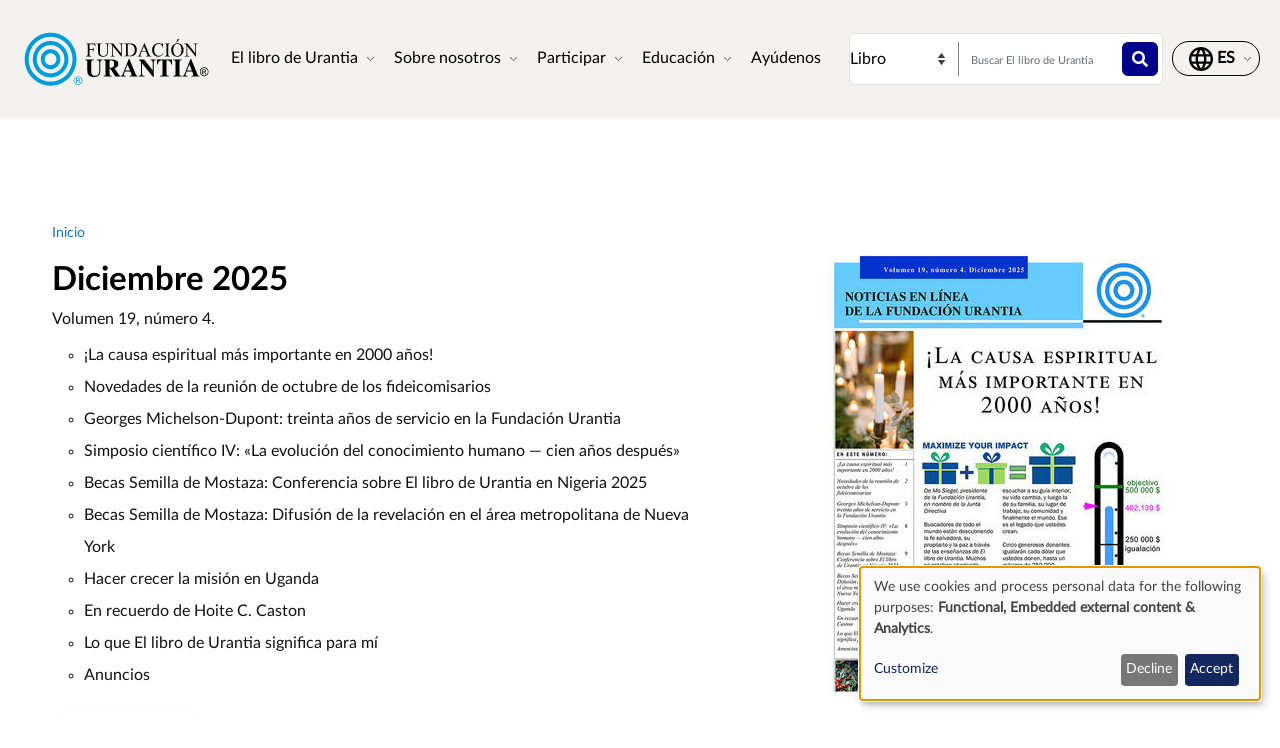

--- FILE ---
content_type: text/html; charset=UTF-8
request_url: https://www.urantia.org/es/news?page=2
body_size: 12191
content:
<!DOCTYPE html>
<html lang="es" dir="ltr" prefix="og: https://ogp.me/ns#">
  <head>
    <meta charset="utf-8" />
<link rel="canonical" href="https://www.urantia.org/es/news" />
<link rel="icon" href="/sites/default/files/site-logos/favicon/favicon.ico" />
<link rel="mask-icon" href="/sites/default/files/site-logos/favicon/safari-pinned-tab.svg" color="#5bbad5" />
<link rel="icon" sizes="16x16" href="/sites/default/files/site-logos/favicon/favicon-16x16.png" />
<link rel="icon" sizes="32x32" href="/sites/default/files/site-logos/favicon/favicon-32x32.png" />
<link rel="icon" sizes="192x192" href="/sites/default/files/site-logos/favicon/android-chrome-192x192.png" />
<link rel="apple-touch-icon" sizes="180x180" href="/sites/default/files/site-logos/favicon/apple-touch-icon.png" />
<link rel="apple-touch-icon-precomposed" sizes="180x180" href="/sites/default/files/site-logos/favicon/apple-touch-icon.png" />
<link rel="manifest" href="/sites/default/files/site-logos/favicon/site.webmanifest" crossorigin="use-credentials" />
<meta name="Generator" content="Drupal 10 (https://www.drupal.org)" />
<meta name="MobileOptimized" content="width" />
<meta name="HandheldFriendly" content="true" />
<meta name="viewport" content="width=device-width, initial-scale=1, shrink-to-fit=no" />
<meta http-equiv="x-ua-compatible" content="ie=edge" />
<link rel="alternate" hreflang="en" href="https://www.urantia.org/news" />
<link rel="alternate" hreflang="bg" href="https://www.urantia.org/bg/news" />
<link rel="alternate" hreflang="da" href="https://www.urantia.org/da/news" />
<link rel="alternate" hreflang="nl" href="https://www.urantia.org/nl/news" />
<link rel="alternate" hreflang="et" href="https://www.urantia.org/et/news" />
<link rel="alternate" hreflang="fi" href="https://www.urantia.org/fi/news" />
<link rel="alternate" hreflang="fr" href="https://www.urantia.org/fr/news" />
<link rel="alternate" hreflang="de" href="https://www.urantia.org/de/news" />
<link rel="alternate" hreflang="hu" href="https://www.urantia.org/hu/news" />
<link rel="alternate" hreflang="id" href="https://www.urantia.org/id/news" />
<link rel="alternate" hreflang="it" href="https://www.urantia.org/it/news" />
<link rel="alternate" hreflang="pl" href="https://www.urantia.org/pl/news" />
<link rel="alternate" hreflang="pt" href="https://www.urantia.org/pt/news" />
<link rel="alternate" hreflang="ro" href="https://www.urantia.org/ro/news" />
<link rel="alternate" hreflang="ru" href="https://www.urantia.org/ru/news" />
<link rel="alternate" hreflang="es" href="https://www.urantia.org/es/news" />

    <title>Noticias | El libro de Urantia | Fundación Urantia</title>
    <link rel="stylesheet" media="all" href="/sites/default/files/css/css_W5mthzfD9CrFxPbVarVuH9wMgJVlCRz8FTz1z2KWyUQ.css?delta=0&amp;language=es&amp;theme=urantia&amp;include=[base64]" />
<link rel="stylesheet" media="all" href="/sites/default/files/css/css_aA659JkKagufKQajnrHNDbO-2iCKSv-RzwtGyxPa7BI.css?delta=1&amp;language=es&amp;theme=urantia&amp;include=[base64]" />
<link rel="stylesheet" media="all" href="//use.fontawesome.com/releases/v5.13.0/css/all.css" />
<link rel="stylesheet" media="all" href="/sites/default/files/css/css_9WsmeEnP-Prl5AMeii3YsiuNJbHcRufF_nfQgLKd-jk.css?delta=3&amp;language=es&amp;theme=urantia&amp;include=[base64]" />

    <script type="application/json" data-drupal-selector="drupal-settings-json">{"path":{"baseUrl":"\/","pathPrefix":"es\/","currentPath":"node\/298","currentPathIsAdmin":false,"isFront":false,"currentLanguage":"es","currentQuery":{"page":"2"}},"pluralDelimiter":"\u0003","suppressDeprecationErrors":true,"gtag":{"tagId":"","consentMode":true,"otherIds":[],"events":[],"additionalConfigInfo":[]},"ajaxPageState":{"libraries":"[base64]","theme":"urantia","theme_token":null},"ajaxTrustedUrl":{"\/es\/search\/node":true,"\/es\/document-view":true},"gtm":{"tagId":null,"settings":{"data_layer":"dataLayer","include_classes":false,"allowlist_classes":"","blocklist_classes":"","include_environment":false,"environment_id":"","environment_token":""},"tagIds":["GTM-WXKH457"]},"responsive_menu":{"position":"right","theme":"theme-light","pagedim":"pagedim","modifyViewport":true,"use_bootstrap":true,"breakpoint":"all and (min-width: 768px)","drag":false,"superfish":{"active":true,"delay":300,"speed":100,"speedOut":100},"mediaQuery":"all and (min-width: 768px)","custom":{"options":{"navbar":{"add":true,"title":"Men\u00fa"}},"config":{"classNames":{"selected":"my-custom-menu--active-trail"}}}},"klaro":{"config":{"elementId":"klaro","storageMethod":"cookie","cookieName":"klaro","cookieExpiresAfterDays":180,"cookieDomain":"","groupByPurpose":false,"acceptAll":false,"hideDeclineAll":false,"hideLearnMore":false,"learnMoreAsButton":false,"additionalClass":" hide-consent-dialog-title klaro-theme-urantia","htmlTexts":false,"autoFocus":true,"privacyPolicy":"\/privacy-policy","lang":"es","services":[{"name":"cms","default":true,"title":"Functional","description":"Store data (e.g. cookie for user session) in your browser (required to use this website).","purposes":["cms"],"callbackCode":"","cookies":[["^[SESS|SSESS]","",""]],"required":true,"optOut":false,"onlyOnce":false,"contextualConsentOnly":false,"contextualConsentText":"","wrapperIdentifier":[],"translations":{"es":{"title":"Functional"}}},{"name":"klaro","default":true,"title":"Consent manager","description":"Klaro! Cookie \u0026 Consent manager saves your consent status in the browser.","purposes":["cms"],"callbackCode":"","cookies":[["klaro","",""]],"required":true,"optOut":false,"onlyOnce":false,"contextualConsentOnly":false,"contextualConsentText":"","wrapperIdentifier":[],"translations":{"es":{"title":"Consent manager"}}},{"name":"youtube","default":true,"title":"YouTube","description":"YouTube is an online video sharing platform owned by Google.","purposes":["external_content"],"callbackCode":"","cookies":[],"required":false,"optOut":false,"onlyOnce":false,"contextualConsentOnly":false,"contextualConsentText":"","wrapperIdentifier":[],"translations":{"es":{"title":"YouTube"}}},{"name":"ga","default":true,"title":"Google Analytics","description":"Tracks online visits of the website as a service.","purposes":["analytics"],"callbackCode":"if (typeof gtag === \u0027function\u0027) {\r\n   gtag(\u0027consent\u0027, \u0027update\u0027, {\r\n      \u0027analytics_storage\u0027: consent ? \u0027granted\u0027 : \u0027denied\u0027,\r\n      \u0027ad_storage\u0027: consent ? \u0027granted\u0027 : \u0027denied\u0027,\r\n      \u0027ad_personalization\u0027: consent ? \u0027granted\u0027 : \u0027denied\u0027,\r\n      \u0027ad_user_data\u0027: consent ? \u0027granted\u0027 : \u0027denied\u0027,\r\n   });\r\n}","cookies":[["^_ga(_.*)?","",""],["^_gid","",""],["^IDE","",""]],"required":false,"optOut":false,"onlyOnce":false,"contextualConsentOnly":false,"contextualConsentText":"","wrapperIdentifier":[],"translations":{"es":{"title":"Google Analytics"}}}],"translations":{"es":{"consentModal":{"title":"Use of personal data and cookies","description":"Please choose the services and 3rd party applications we would like to use.\r\n","privacyPolicy":{"name":"privacy policy","text":"To learn more, please read our {privacyPolicy}.\r\n"}},"consentNotice":{"title":"Use of personal data and cookies","changeDescription":"There were changes since your last visit, please update your consent.","description":"We use cookies and process personal data for the following purposes: {purposes}.\r\n","learnMore":"Customize","privacyPolicy":{"name":"privacy policy"}},"ok":"Accept","save":"Save","decline":"Decline","close":"Close","acceptAll":"Accept all","acceptSelected":"Accept selected","service":{"disableAll":{"title":"Toggle all services","description":"Use this switch to enable\/disable all services."},"optOut":{"title":"(opt-out)","description":"This service is loaded by default (opt-out possible)."},"required":{"title":"(always required)","description":"This service is always required."},"purposes":"Purposes","purpose":"Purpose"},"contextualConsent":{"acceptAlways":"Always","acceptOnce":"Yes (this time)","description":"Load external content supplied by {title}?"},"poweredBy":"Powered by Klaro!","purposeItem":{"service":"Service","services":"Services"},"privacyPolicy":{"name":"privacy policy","text":"To learn more, please read our {privacyPolicy}.\r\n"},"purposes":{"cms":{"title":"Functional","description":""},"advertising":{"title":"Advertising and Marketing","description":""},"analytics":{"title":"Analytics","description":""},"livechat":{"title":"Live chat","description":""},"security":{"title":"Seguridad","description":""},"styling":{"title":"Aplicando estilo","description":""},"external_content":{"title":"Embedded external content","description":""}}}},"showNoticeTitle":true,"styling":{"theme":["light"]}},"dialog_mode":"notice","show_toggle_button":false,"toggle_button_icon":null,"show_close_button":false,"exclude_urls":[],"disable_urls":[]},"field_group":{"html_element":{"mode":"default","context":"view","settings":{"classes":"paragraph-flex-head my-4 align-items-center","show_empty_fields":false,"id":"","element":"div","show_label":false,"label_element":"h3","label_element_classes":"","attributes":"","effect":"none","speed":"fast"}}},"paragraph_field_value_js":{"sliderSettings":[]},"views":{"ajax_path":"\/es\/views\/ajax","ajaxViews":{"views_dom_id:2deb531cd5cd8e4a9aa8aabf6bde810b40791d29c9a3de61736e8b8eb20eff7e":{"view_name":"document_view","view_display_id":"newsletter","view_args":"","view_path":"\/node\/298","view_base_path":"document-view","view_dom_id":"2deb531cd5cd8e4a9aa8aabf6bde810b40791d29c9a3de61736e8b8eb20eff7e","pager_element":0,"viewsreference":{"compressed":"[base64]"}}}},"chosen":{"selector":"select:visible","minimum_single":20,"minimum_multiple":20,"minimum_width":0,"use_relative_width":false,"options":{"disable_search":false,"disable_search_threshold":0,"allow_single_deselect":false,"add_helper_buttons":false,"search_contains":false,"placeholder_text_multiple":"Choose some options","placeholder_text_single":"Choose an option","no_results_text":"No results match","max_shown_results":null,"inherit_select_classes":true}},"user":{"uid":0,"permissionsHash":"b89483aea1183f28c3d8feeab677d81a2f16338de296cf839b7407647ddac358"}}</script>
<script src="/sites/default/files/js/js_cAHE9zqdX8aC7hjY7ChV1jp7cAKBubeqRwW4iaLOp8w.js?scope=header&amp;delta=0&amp;language=es&amp;theme=urantia&amp;include=[base64]"></script>
<script src="/modules/contrib/google_tag/js/gtag.js?t9nhtr"></script>
<script src="/modules/contrib/google_tag/js/gtm.js?t9nhtr"></script>
<script src="/libraries/klaro/dist/klaro-no-translations-no-css.js?t9nhtr" defer id="klaro-js"></script>

  </head>
  <body id="bootstrap-overrides"  class="layout-no-sidebars page-node-298 path-node node--type-system-page">
    <a href="#main-content" class="visually-hidden-focusable">
      Pasar al contenido principal
    </a>
    <noscript><iframe src="https://www.googletagmanager.com/ns.html?id=GTM-WXKH457"
                  height="0" width="0" style="display:none;visibility:hidden"></iframe></noscript>

      <div class="dialog-off-canvas-main-canvas" data-off-canvas-main-canvas>
    
<div id="page-wrapper">
  <div id="page">
    <header id="header" class="header" role="banner" aria-label="Site header">
      
        
  <div class="container-fluid p-3 px-4">
    <div class="row align-items-center">
      <div class="col-8 col-sm-9 col-md-3 col-lg-2 col-xl-2 order-1 order-sm-1 order-md-1 order-lg-1 order-xl-1 my-3">
            <a href="/es" title="Inicio" rel="home" class="navbar-brand">
          <img src="/sites/default/files/site-logos/spanish-logo.svg" alt="Inicio" class="img-fluid d-inline-block align-top site-logo-img" />
        <span class="ml-2 d-none d-md-inline"></span>
  </a>


      </div>
      <div class="col-2 col-sm-1 col-md-1 col-lg-6 col-xl-6 order-3 order-sm-3 order-md-4 order-lg-2 order-xl-2 d-flex justify-content-end text-nowrap d-print-none">
        <nav  class="navbar navbar-dark bg-primary navbar-expand-lg" id="navbar-main">
                                <button class="navbar-toggler navbar-toggler-right" type="button" data-toggle="collapse" data-target="#CollapsingNavbar" aria-controls="CollapsingNavbar" aria-expanded="false" aria-label="Toggle navigation">
              <span class="navbar-toggler-icon"></span>
            </button>
            <div class="collapse navbar-collapse" id="CollapsingNavbar">
                <div id="block-urantia-horizontalmenu" class="block block-responsive-menu block-responsive-menu-horizontal-menu">
  
    
      <div class="content">
      <nav class="responsive-menu-block-wrapper">
  
              <ul id="horizontal-menu" class="horizontal-menu">
                    <li class="menu-item menu-item--expanded">
        <span data-icon-position="before">El libro de Urantia</span>
                                <ul class="menu sub-nav">
                    <li class="menu-item">
        <a href="/es/el-libro-de-urantia/leer" data-drupal-link-system-path="node/255">Leer</a>
              </li>
                <li class="menu-item">
        <a href="/es/el-libro-de-urantia/bajar-el-texto-de-el-libro-de-urantia" data-drupal-link-system-path="node/304">Descargar</a>
              </li>
                <li class="menu-item">
        <a href="/es/el-libro-de-urantia/escuchar" data-drupal-link-system-path="node/301">Escuchar</a>
              </li>
                <li class="menu-item">
        <a href="/es/aprenda-sobre-el-libro-de-urantia" data-drupal-link-system-path="node/307">Introducción</a>
              </li>
                <li class="menu-item">
        <a href="/es/MultiLanguageBook" data-drupal-link-system-path="node/259">Libro multiidioma</a>
              </li>
                <li class="menu-item">
        <a href="/es/el-libro-de-urantia/comprar" data-drupal-link-system-path="node/305">Comprar</a>
              </li>
        </ul>
  
              </li>
                <li class="menu-item menu-item--expanded menu-item--active-trail">
        <span data-icon-position="before">Sobre nosotros</span>
                                <ul class="menu sub-nav">
                    <li class="menu-item">
        <a href="/es/sobre-nosotros/quienes-somos" data-drupal-link-system-path="node/261">Quiénes somos</a>
              </li>
                <li class="menu-item">
        <a href="/es/sobre-nosotros/que-hacemos" data-drupal-link-system-path="node/262">Qué hacemos</a>
              </li>
                <li class="menu-item menu-item--active-trail">
        <a href="/es/news" data-drupal-link-system-path="node/298">Noticias</a>
              </li>
                <li class="menu-item">
        <a href="/es/annual-report" data-drupal-link-system-path="node/2058">Informes anuales</a>
              </li>
        </ul>
  
              </li>
                <li class="menu-item menu-item--expanded">
        <span data-icon-position="before">Participar</span>
                                <ul class="menu sub-nav">
                    <li class="menu-item">
        <a href="/es/participar/contactar-con-lectores" data-drupal-link-system-path="node/264">Contactar con lectores</a>
              </li>
                <li class="menu-item">
        <a href="/es/eventos" data-drupal-link-system-path="node/265">Eventos</a>
              </li>
                <li class="menu-item">
        <a href="/es/contacto" data-drupal-link-system-path="node/245">Contacto</a>
              </li>
        </ul>
  
              </li>
                <li class="menu-item menu-item--expanded">
        <span data-icon-position="before">Educación</span>
                                <ul class="menu sub-nav">
                    <li class="menu-item">
        <a href="/es/educacion/escuela-virtual" data-drupal-link-system-path="node/267">Escuela virtual</a>
              </li>
                <li class="menu-item">
        <a href="/es/educacion/materiales-de-estudio" data-drupal-link-system-path="node/268">Materiales de estudio</a>
              </li>
                <li class="menu-item">
        <a href="/es/educacion/seminarios-y-presentaciones" data-drupal-link-system-path="node/269">Seminarios y presentaciones</a>
              </li>
                <li class="menu-item">
        <a href="https://library.urantia.org/" data-icon-position="before">Biblioteca de Traducciones</a>
              </li>
        </ul>
  
              </li>
                <li class="menu-item">
        <a href="/es/donaciones/urantia-foundation" data-drupal-link-system-path="node/300">Ayúdenos</a>
              </li>
        </ul>
  


</nav>



    </div>
  </div>


            </div>
                                      </nav>
      </div>
      <div class="col-12 col-sm-12 col-md-6 col-lg-3 col-xl-3 order-3 order-sm-3 order-md-2 order-lg-3 order-xl-3 px-0 d-print-none">
        <div class="row search-row py-2 flex-nowrap col-12 m-0">
          <select id="searchType" class="col-4 px-0 invisible">
            <option value="book">Libro</option>
            <option value="website">Sitio web</option>
          </select>
          <div class="website-search-form hidden col-8">
              <section class="row region region-header-form">
    <div class="search-block-form block block-search block-search-form-block" data-drupal-selector="search-block-form" id="block-urantia-search-form-wide" role="search">
  
    
    <div class="content container-inline">
        <div class="content container-inline">
      <form action="/es/search/node" method="get" id="search-block-form" accept-charset="UTF-8" class="search-form search-block-form form-row">
  




        
  <div class="js-form-item js-form-type-search form-type-search js-form-item-keys form-item-keys form-no-label mb-3">
          <label for="edit-keys" class="visually-hidden">Buscar</label>
                    <input title="Enter the terms you wish to search for." placeholder="Buscar en el sitio web" data-drupal-selector="edit-keys" type="search" id="edit-keys" name="keys" value="" size="15" maxlength="128" class="form-search form-control" />

                      </div>
<div data-drupal-selector="edit-actions" class="form-actions js-form-wrapper form-wrapper mb-3" id="edit-actions"><button data-drupal-selector="edit-submit" type="submit" id="edit-submit" value="" class="button js-form-submit form-submit btn btn-primary"></button>
</div>

</form>

    </div>
  
  </div>
</div>

  </section>

          </div>
          <div class="uranita-external hidden col-8 px-1">
            <form action="/es/el-libro-de-urantia/buscar" method="GET" id="book-search-form" class="search-form uranita-external">
              <div class="form-item">
                <input type="text" class="input-text empty form-search form-control" value="" size="15" name="keys" id="hdr-book" placeholder="Buscar El libro de Urantia">
                <button data-drupal-selector="book-submit" type="submit" id="book-submit" value="" class="button js-form-submit form-submit btn btn-primary"></button>
              </div>
            </form>
          </div>
        </div>
      </div>
      <div class="col-2 col-sm-2 col-md-2 col-lg-1 col-xl-1 order-2 order-sm-2 order-md-3 order-lg-4 order-xl-4 text-nowrap d-print-none">
          <section class="row region region-secondary-menu">
    <nav role="navigation" aria-labelledby="block-urantia-actionmenu-menu" id="block-urantia-actionmenu" class="block block-menu navigation menu--action-menu">
            
  <h2 class="visually-hidden" id="block-urantia-actionmenu-menu">Action Menu</h2>
  

        
              <ul class="clearfix nav justify-content-center">
                    <li class="nav-item p-0 d-flex align-items-center">
                <span data-icon-position="before" class="nav-link">  <svg class="micon uranita-icon-set-Language" aria-hidden="true"><use xlink:href="https://www.urantia.org/sites/default/files/micon/uranita-icon-set/symbol-defs.svg#uranita-icon-set-Language"></use></svg>

  <span  class="icon-label">
    &nbsp;
  </span>
</span>
              </li>
        </ul>
  


  </nav>

  </section>

      </div>
    </div>
  </div>

  <div class="header-book d-print-none">
    <div class="container">
      <div class="row">
        <div class="col-md-12">
          
        </div>
      </div>
    </div>
  </div>

  <div class="header-audiobook d-print-none">
    <div class="container-fluid bg-dark text-white">
      
    </div>
  </div>

    </header>
          <div class="highlighted">
        <aside class="container-fluid section clearfix" role="complementary">
            <div data-drupal-messages-fallback class="hidden"></div>


        </aside>
      </div>
            <div id="main-wrapper" class="layout-main-wrapper clearfix">
              <div id="main" class="p-0 container-fluid">
          
          <div class="row mx-0 row-offcanvas row-offcanvas-left clearfix">
              <main class="main-content col" id="content" role="main">
                <section class="section">
                  <a href="#main-content" id="main-content" tabindex="-1"></a>
                    
<section  class="region-wrapper-content full-width" style="">
			                <div id="block-urantia-page-title" class="block block-core block-page-title-block">
  
    
      <div class="content">
      
  <h1 class="title"><span class="field field--name-title field--type-string field--label-hidden">Noticias</span>
</h1>


    </div>
  </div>
<div id="block-urantia-content" class="block block-system block-system-main-block">
  
    
      <div class="content">
      

<article data-history-node-id="298" class="node node--type-system-page node--view-mode-full clearfix">
  <header>
    
        
      </header>
  <div class="node__content clearfix">
    
      <div class="field field--name-field-paragraph-components field--type-entity-reference-revisions field--label-hidden field__items">
              <div class="field__item">  <div class="paragraph paragraph--type--featured-newsletter-hero paragraph--view-mode--default">
          
            <div class="field field--name-field-featured-newsletter field--type-entity-reference field--label-hidden field__item"><div data-history-node-id="2100" class="node node--type-newsletter node--view-mode-default ds-1col clearfix">

  

  <div>
    
            <div class="field field--name-node-title field--type-ds field--label-hidden field__item"><h5>
  NOTICIAS EN LÍNEA Volumen 19, número 4. Diciembre 2025
</h5>
</div>
      
      <div class="field field--name-field-paragraph-components field--type-entity-reference-revisions field--label-hidden field__items">
              <div class="field__item">

<div  class="paragraph paragraph--type-newsletter-hero paragraph--view-mode-default ds-2col-fluid clearfix"">
  <div class="inner group container-fluid clearfix">
    <div class="row     foreground group">
      <div class="left-background" style="background-color: ;"></div>
      <div class="right-background" style="background-color: ;"></div>
      <div class="first group">

            



  <nav role="navigation" aria-label="breadcrumb" style="color: white !important;">
    <ol class="breadcrumb">
              <li class="breadcrumb-item">
                      <a style="color: " href="/es">Inicio</a>
                  </li>
                  <div style="color: " class="separator mx-1"> / </div>
                      <li class="breadcrumb-item">
                      <span style="color: ">Sobre nosotros</span>
                  </li>
                  <div style="color: " class="separator mx-1"> / </div>
                      <li class="breadcrumb-item">
                      <span style="color: ">Noticias</span>
                  </li>
                  </ol>
  </nav>

                
      <h2>Diciembre 2025</h2>
      
  


            <div class="mb-2">
            <div class="field field--name-field-subtitle field--type-string field--label-hidden field__item">Volumen 19, número 4. </div>
      </div>
            
            <div class="clearfix text-formatted field field--name-field-content field--type-text-long field--label-hidden field__item"><ul>
<li>¡La causa espiritual más importante en 2000 años!</li>
<li>Novedades de la reunión de octubre de los fideicomisarios</li>
<li>Georges Michelson-Dupont: treinta años de servicio en la Fundación Urantia</li>
<li>Simposio científico IV: «La evolución del conocimiento humano — cien años después»</li>
<li>Becas Semilla de Mostaza: Conferencia sobre El libro de Urantia en Nigeria 2025</li>
<li>Becas Semilla de Mostaza: Difusión de la revelación en el área metropolitana de Nueva York</li>
<li>Hacer crecer la misión en Uganda</li>
<li>En recuerdo de Hoite C. Caston</li>
<li>Lo que El libro de Urantia significa para mí</li>
<li>Anuncios</li>
</ul>
</div>
      

                          <a href="/sites/default/files/2025-12/foundation_2025_december_newsletter_spanish.pdf" class="btn btn-link btn-link-pdf p-0" target="_blank">
                <span class="arrow-circle">
                    <span class="me-2">Ver PDF</span>
                  <svg xmlns="http://www.w3.org/2000/svg" width="16" height="16" fill="currentColor" class="bi bi-arrow-right" viewBox="0 0 16 16">
                    <path fill-rule="evenodd" d="M1 8a.5.5 0 0 1 .5-.5h11.793l-3.147-3.146a.5.5 0 0 1 .708-.708l4 4a.5.5 0 0 1 0 .708l-4 4a.5.5 0 0 1-.708-.708L13.293 8.5H1.5A.5.5 0 0 1 1 8z"/>
                  </svg>
                </span>
              </a>
                  </div>
      <div class="second group d-flex align-items-center">
        <img src="/sites/default/files/styles/width_376_height_485/public/2025-12/foundation_2025_december_newsletter_spanish.jpg?h=1e082113&amp;itok=iS07It85" alt="" class="" />
      </div>
    </div>
  </div>
</div>


</div>
              <div class="field__item">  <div class="paragraph paragraph--type--article-view paragraph--view-mode--default">
          
            <div class="field field--name-field-newsletter-article-view field--type-viewsreference field--label-hidden field__item"></div>
      
      </div>
</div>
          </div>
  
  </div>

</div>

</div>
      
      </div>
</div>
              <div class="field__item"><div class="paragraph paragraph--type-view-component paragraph--view-mode-default ds-1col clearfix p-4 py-lg-4">

  
  <div class="full-width-card m-sm-0 m-md-5 m-lg-5">
    <div class="container">
      <div class="row">
        <div class="col-md-12">
          
<div  class="paragraph-flex-head my-4 align-items-center">
        
      <h4>Our News</h4>
      
  


  </div>
          
            <div class="field field--name-field-featured-view field--type-viewsreference field--label-hidden field__item"><div class="views-element-container"><div class="container view view-document-view view-id-document_view view-display-id-newsletter js-view-dom-id-2deb531cd5cd8e4a9aa8aabf6bde810b40791d29c9a3de61736e8b8eb20eff7e">
  
    
        <div class="view-filters">
      
<form class="views-exposed-form bef-exposed-form" data-bef-auto-submit-full-form="" data-bef-auto-submit="" data-bef-auto-submit-delay="500" data-drupal-selector="views-exposed-form-document-view-newsletter" action="/es/document-view" method="get" id="views-exposed-form-document-view-newsletter" accept-charset="UTF-8">
    <div class="d-flex align-items-center flex-wrap mt-4">
    





  <div class="js-form-item js-form-type-select form-type-select js-form-item-type form-item-type mb-3">
          
                    <input type="hidden" name="type" value="1" />
<div class="bef-links-use-ajax bef-links" data-drupal-selector="edit-type" id="edit-type" name="type">
                              <ul><li><a href="https://www.urantia.org/es/news" id="edit-type-1" name="type[1]" class="bef-link bef-link--selected">Boletines</a>                      <li><a href="https://www.urantia.org/es/news?type=2" id="edit-type-2" name="type[2]" class="bef-link"> Artículos</a></li></ul>      </div>

                      </div>
<div data-drupal-selector="edit-actions" class="form-actions js-form-wrapper form-wrapper mb-3" id="edit-actions"><button data-bef-auto-submit-click="" class="js-hide button js-form-submit form-submit btn btn-primary" data-drupal-selector="edit-submit-document-view" type="submit" id="edit-submit-document-view" value="Apply">Apply</button>
</div>

  </div>

</form>

    </div>
    
      <div class="view-content row">
      <div class="my-4 row d-flex p-0">
  
  
  

  
  
  

  

<div data-history-node-id="389" class="node node--type-newsletter node--view-mode-teaser ds-1col col-12 col-md-4 col-lg-4 clearfix">
  <div class="card ">
    <div class="image-container px-5 pt-4">
      <img src="/sites/default/files/styles/width_274_height_355/public/2024-05/foundation_2020_october_newsletter_spanish.jpg?h=50887407&amp;itok=LoE0eYrR" alt="" class="card-img-top" />
    </div>
    <div class="card-body px-4 pb-0 pt-4">
      <h5 class="card-title">    
      <h6>  NOTICIAS EN LÍNEA Volumen 14, número 3. Octubre 2020
</h6>
      
  

</h5>
      <p class="card-text"></p>
    </div>
    <div class="card-footer align-items-center text-uppercase px-4 pb-4">
      <div class="teaser-ct-type-name text-muted">Boletín</div>
      <a href="/es/news/2020-10" class="btn btn-link p-0 stretched-link">
        <span class="arrow-circle">
          <svg xmlns="http://www.w3.org/2000/svg" width="16" height="16" fill="currentColor" class="bi bi-arrow-right" viewBox="0 0 16 16">
            <path fill-rule="evenodd" d="M1 8a.5.5 0 0 1 .5-.5h11.793l-3.147-3.146a.5.5 0 0 1 .708-.708l4 4a.5.5 0 0 1 0 .708l-4 4a.5.5 0 0 1-.708-.708L13.293 8.5H1.5A.5.5 0 0 1 1 8z"/>
          </svg>
        </span>
      </a>
    </div>
  </div>
</div>


    

<div data-history-node-id="393" class="node node--type-newsletter node--view-mode-teaser ds-1col col-12 col-md-4 col-lg-4 clearfix">
  <div class="card ">
    <div class="image-container px-5 pt-4">
      <img src="/sites/default/files/styles/width_274_height_355/public/2024-05/foundation_2020_june_newsletter_spanish.jpg?h=50887407&amp;itok=ZRAitnlG" alt="" class="card-img-top" />
    </div>
    <div class="card-body px-4 pb-0 pt-4">
      <h5 class="card-title">    
      <h6>  NOTICIAS EN LÍNEA Volumen 14, número 2. Junio 2020
</h6>
      
  

</h5>
      <p class="card-text"></p>
    </div>
    <div class="card-footer align-items-center text-uppercase px-4 pb-4">
      <div class="teaser-ct-type-name text-muted">Boletín</div>
      <a href="/es/news/2020-06" class="btn btn-link p-0 stretched-link">
        <span class="arrow-circle">
          <svg xmlns="http://www.w3.org/2000/svg" width="16" height="16" fill="currentColor" class="bi bi-arrow-right" viewBox="0 0 16 16">
            <path fill-rule="evenodd" d="M1 8a.5.5 0 0 1 .5-.5h11.793l-3.147-3.146a.5.5 0 0 1 .708-.708l4 4a.5.5 0 0 1 0 .708l-4 4a.5.5 0 0 1-.708-.708L13.293 8.5H1.5A.5.5 0 0 1 1 8z"/>
          </svg>
        </span>
      </a>
    </div>
  </div>
</div>


    

<div data-history-node-id="397" class="node node--type-newsletter node--view-mode-teaser ds-1col col-12 col-md-4 col-lg-4 clearfix">
  <div class="card ">
    <div class="image-container px-5 pt-4">
      <img src="/sites/default/files/styles/width_274_height_355/public/2024-05/foundation_2020_april_newsletter_spanish.jpg?h=50887407&amp;itok=AGUirgv7" alt="" class="card-img-top" />
    </div>
    <div class="card-body px-4 pb-0 pt-4">
      <h5 class="card-title">    
      <h6>  NOTICIAS EN LÍNEA Volumen 14, número 1. Abril 2020
</h6>
      
  

</h5>
      <p class="card-text"></p>
    </div>
    <div class="card-footer align-items-center text-uppercase px-4 pb-4">
      <div class="teaser-ct-type-name text-muted">Boletín</div>
      <a href="/es/news/2020-04" class="btn btn-link p-0 stretched-link">
        <span class="arrow-circle">
          <svg xmlns="http://www.w3.org/2000/svg" width="16" height="16" fill="currentColor" class="bi bi-arrow-right" viewBox="0 0 16 16">
            <path fill-rule="evenodd" d="M1 8a.5.5 0 0 1 .5-.5h11.793l-3.147-3.146a.5.5 0 0 1 .708-.708l4 4a.5.5 0 0 1 0 .708l-4 4a.5.5 0 0 1-.708-.708L13.293 8.5H1.5A.5.5 0 0 1 1 8z"/>
          </svg>
        </span>
      </a>
    </div>
  </div>
</div>


    

<div data-history-node-id="401" class="node node--type-newsletter node--view-mode-teaser ds-1col col-12 col-md-4 col-lg-4 clearfix">
  <div class="card ">
    <div class="image-container px-5 pt-4">
      <img src="/sites/default/files/styles/width_274_height_355/public/2024-05/foundation_2019_december_newsletter_spanish.jpg?h=50887407&amp;itok=Kqjm79dz" alt="" class="card-img-top" />
    </div>
    <div class="card-body px-4 pb-0 pt-4">
      <h5 class="card-title">    
      <h6>  NOTICIAS EN LÍNEA Volumen 13, número 4. Diciembre 2019
</h6>
      
  

</h5>
      <p class="card-text"></p>
    </div>
    <div class="card-footer align-items-center text-uppercase px-4 pb-4">
      <div class="teaser-ct-type-name text-muted">Boletín</div>
      <a href="/es/news/2019-12" class="btn btn-link p-0 stretched-link">
        <span class="arrow-circle">
          <svg xmlns="http://www.w3.org/2000/svg" width="16" height="16" fill="currentColor" class="bi bi-arrow-right" viewBox="0 0 16 16">
            <path fill-rule="evenodd" d="M1 8a.5.5 0 0 1 .5-.5h11.793l-3.147-3.146a.5.5 0 0 1 .708-.708l4 4a.5.5 0 0 1 0 .708l-4 4a.5.5 0 0 1-.708-.708L13.293 8.5H1.5A.5.5 0 0 1 1 8z"/>
          </svg>
        </span>
      </a>
    </div>
  </div>
</div>


    

<div data-history-node-id="406" class="node node--type-newsletter node--view-mode-teaser ds-1col col-12 col-md-4 col-lg-4 clearfix">
  <div class="card ">
    <div class="image-container px-5 pt-4">
      <img src="/sites/default/files/styles/width_274_height_355/public/2024-05/foundation_2019_october_newsletter-spanish.jpg?h=50887407&amp;itok=XoSjACg0" alt="" class="card-img-top" />
    </div>
    <div class="card-body px-4 pb-0 pt-4">
      <h5 class="card-title">    
      <h6>  NOTICIAS EN LÍNEA Volumen 13, número 3. Octubre 2019
</h6>
      
  

</h5>
      <p class="card-text"></p>
    </div>
    <div class="card-footer align-items-center text-uppercase px-4 pb-4">
      <div class="teaser-ct-type-name text-muted">Boletín</div>
      <a href="/es/news/2019-09" class="btn btn-link p-0 stretched-link">
        <span class="arrow-circle">
          <svg xmlns="http://www.w3.org/2000/svg" width="16" height="16" fill="currentColor" class="bi bi-arrow-right" viewBox="0 0 16 16">
            <path fill-rule="evenodd" d="M1 8a.5.5 0 0 1 .5-.5h11.793l-3.147-3.146a.5.5 0 0 1 .708-.708l4 4a.5.5 0 0 1 0 .708l-4 4a.5.5 0 0 1-.708-.708L13.293 8.5H1.5A.5.5 0 0 1 1 8z"/>
          </svg>
        </span>
      </a>
    </div>
  </div>
</div>


    

<div data-history-node-id="410" class="node node--type-newsletter node--view-mode-teaser ds-1col col-12 col-md-4 col-lg-4 clearfix">
  <div class="card ">
    <div class="image-container px-5 pt-4">
      <img src="/sites/default/files/styles/width_274_height_355/public/2024-05/foundation_2019_july_newsletter-spanish_0.jpg?h=50887407&amp;itok=e5XFHCro" alt="" class="card-img-top" />
    </div>
    <div class="card-body px-4 pb-0 pt-4">
      <h5 class="card-title">    
      <h6>  NOTICIAS EN LÍNEA Volumen 13, número 2. Junio 2019
</h6>
      
  

</h5>
      <p class="card-text"></p>
    </div>
    <div class="card-footer align-items-center text-uppercase px-4 pb-4">
      <div class="teaser-ct-type-name text-muted">Boletín</div>
      <a href="/es/news/2019-06" class="btn btn-link p-0 stretched-link">
        <span class="arrow-circle">
          <svg xmlns="http://www.w3.org/2000/svg" width="16" height="16" fill="currentColor" class="bi bi-arrow-right" viewBox="0 0 16 16">
            <path fill-rule="evenodd" d="M1 8a.5.5 0 0 1 .5-.5h11.793l-3.147-3.146a.5.5 0 0 1 .708-.708l4 4a.5.5 0 0 1 0 .708l-4 4a.5.5 0 0 1-.708-.708L13.293 8.5H1.5A.5.5 0 0 1 1 8z"/>
          </svg>
        </span>
      </a>
    </div>
  </div>
</div>


    

<div data-history-node-id="431" class="node node--type-newsletter node--view-mode-teaser ds-1col col-12 col-md-4 col-lg-4 clearfix">
  <div class="card ">
    <div class="image-container px-5 pt-4">
      <img src="/sites/default/files/styles/width_274_height_355/public/2024-05/foundation_2019_april_newsletter_spanish.jpg?h=50887407&amp;itok=PLbGemTr" alt="" class="card-img-top" />
    </div>
    <div class="card-body px-4 pb-0 pt-4">
      <h5 class="card-title">    
      <h6>  NOTICIAS EN LÍNEA Volumen 13, número 1. Abril 2019
</h6>
      
  

</h5>
      <p class="card-text"></p>
    </div>
    <div class="card-footer align-items-center text-uppercase px-4 pb-4">
      <div class="teaser-ct-type-name text-muted">Boletín</div>
      <a href="/es/news/2019-04" class="btn btn-link p-0 stretched-link">
        <span class="arrow-circle">
          <svg xmlns="http://www.w3.org/2000/svg" width="16" height="16" fill="currentColor" class="bi bi-arrow-right" viewBox="0 0 16 16">
            <path fill-rule="evenodd" d="M1 8a.5.5 0 0 1 .5-.5h11.793l-3.147-3.146a.5.5 0 0 1 .708-.708l4 4a.5.5 0 0 1 0 .708l-4 4a.5.5 0 0 1-.708-.708L13.293 8.5H1.5A.5.5 0 0 1 1 8z"/>
          </svg>
        </span>
      </a>
    </div>
  </div>
</div>


    

<div data-history-node-id="432" class="node node--type-newsletter node--view-mode-teaser ds-1col col-12 col-md-4 col-lg-4 clearfix">
  <div class="card ">
    <div class="image-container px-5 pt-4">
      <img src="/sites/default/files/styles/width_274_height_355/public/2024-05/foundation_2018_december_newsletter_spanish.jpg?h=50887407&amp;itok=5vqQ-Okj" alt="" class="card-img-top" />
    </div>
    <div class="card-body px-4 pb-0 pt-4">
      <h5 class="card-title">    
      <h6>  NOTICIAS EN LÍNEA Volumen 12, número 4. Diciembre 2018
</h6>
      
  

</h5>
      <p class="card-text"></p>
    </div>
    <div class="card-footer align-items-center text-uppercase px-4 pb-4">
      <div class="teaser-ct-type-name text-muted">Boletín</div>
      <a href="/es/news/2018-12" class="btn btn-link p-0 stretched-link">
        <span class="arrow-circle">
          <svg xmlns="http://www.w3.org/2000/svg" width="16" height="16" fill="currentColor" class="bi bi-arrow-right" viewBox="0 0 16 16">
            <path fill-rule="evenodd" d="M1 8a.5.5 0 0 1 .5-.5h11.793l-3.147-3.146a.5.5 0 0 1 .708-.708l4 4a.5.5 0 0 1 0 .708l-4 4a.5.5 0 0 1-.708-.708L13.293 8.5H1.5A.5.5 0 0 1 1 8z"/>
          </svg>
        </span>
      </a>
    </div>
  </div>
</div>


    

<div data-history-node-id="433" class="node node--type-newsletter node--view-mode-teaser ds-1col col-12 col-md-4 col-lg-4 clearfix">
  <div class="card ">
    <div class="image-container px-5 pt-4">
      <img src="/sites/default/files/styles/width_274_height_355/public/2024-05/foundation_2018_october_newsletter_spanish.jpg?h=50887407&amp;itok=-LG9H_5I" alt="" class="card-img-top" />
    </div>
    <div class="card-body px-4 pb-0 pt-4">
      <h5 class="card-title">    
      <h6>  NOTICIAS EN LÍNEA Volumen 12, número 3, octubre 2018
</h6>
      
  

</h5>
      <p class="card-text"></p>
    </div>
    <div class="card-footer align-items-center text-uppercase px-4 pb-4">
      <div class="teaser-ct-type-name text-muted">Boletín</div>
      <a href="/es/news/2018-10" class="btn btn-link p-0 stretched-link">
        <span class="arrow-circle">
          <svg xmlns="http://www.w3.org/2000/svg" width="16" height="16" fill="currentColor" class="bi bi-arrow-right" viewBox="0 0 16 16">
            <path fill-rule="evenodd" d="M1 8a.5.5 0 0 1 .5-.5h11.793l-3.147-3.146a.5.5 0 0 1 .708-.708l4 4a.5.5 0 0 1 0 .708l-4 4a.5.5 0 0 1-.708-.708L13.293 8.5H1.5A.5.5 0 0 1 1 8z"/>
          </svg>
        </span>
      </a>
    </div>
  </div>
</div>


    

<div data-history-node-id="434" class="node node--type-newsletter node--view-mode-teaser ds-1col col-12 col-md-4 col-lg-4 clearfix">
  <div class="card ">
    <div class="image-container px-5 pt-4">
      <img src="/sites/default/files/styles/width_274_height_355/public/2024-05/foundation_2018_july_newsletter_spanish.jpg?h=50887407&amp;itok=Uk4DeP3l" alt="" class="card-img-top" />
    </div>
    <div class="card-body px-4 pb-0 pt-4">
      <h5 class="card-title">    
      <h6>  NOTICIAS EN LÍNEA Volumen 12, número 2, julio 2018
</h6>
      
  

</h5>
      <p class="card-text"></p>
    </div>
    <div class="card-footer align-items-center text-uppercase px-4 pb-4">
      <div class="teaser-ct-type-name text-muted">Boletín</div>
      <a href="/es/news/2018-07" class="btn btn-link p-0 stretched-link">
        <span class="arrow-circle">
          <svg xmlns="http://www.w3.org/2000/svg" width="16" height="16" fill="currentColor" class="bi bi-arrow-right" viewBox="0 0 16 16">
            <path fill-rule="evenodd" d="M1 8a.5.5 0 0 1 .5-.5h11.793l-3.147-3.146a.5.5 0 0 1 .708-.708l4 4a.5.5 0 0 1 0 .708l-4 4a.5.5 0 0 1-.708-.708L13.293 8.5H1.5A.5.5 0 0 1 1 8z"/>
          </svg>
        </span>
      </a>
    </div>
  </div>
</div>


    

<div data-history-node-id="435" class="node node--type-newsletter node--view-mode-teaser ds-1col col-12 col-md-4 col-lg-4 clearfix">
  <div class="card ">
    <div class="image-container px-5 pt-4">
      <img src="/sites/default/files/styles/width_274_height_355/public/2024-05/foundation_2018_march_newsletter_spanish.jpg?h=50887407&amp;itok=vUFpoWh_" alt="" class="card-img-top" />
    </div>
    <div class="card-body px-4 pb-0 pt-4">
      <h5 class="card-title">    
      <h6>  NOTICIAS EN LÍNEA Volumen 12, número 1, marzo 2018
</h6>
      
  

</h5>
      <p class="card-text"></p>
    </div>
    <div class="card-footer align-items-center text-uppercase px-4 pb-4">
      <div class="teaser-ct-type-name text-muted">Boletín</div>
      <a href="/es/news/2018-03" class="btn btn-link p-0 stretched-link">
        <span class="arrow-circle">
          <svg xmlns="http://www.w3.org/2000/svg" width="16" height="16" fill="currentColor" class="bi bi-arrow-right" viewBox="0 0 16 16">
            <path fill-rule="evenodd" d="M1 8a.5.5 0 0 1 .5-.5h11.793l-3.147-3.146a.5.5 0 0 1 .708-.708l4 4a.5.5 0 0 1 0 .708l-4 4a.5.5 0 0 1-.708-.708L13.293 8.5H1.5A.5.5 0 0 1 1 8z"/>
          </svg>
        </span>
      </a>
    </div>
  </div>
</div>


    

<div data-history-node-id="436" class="node node--type-newsletter node--view-mode-teaser ds-1col col-12 col-md-4 col-lg-4 clearfix">
  <div class="card ">
    <div class="image-container px-5 pt-4">
      <img src="/sites/default/files/styles/width_274_height_355/public/2024-05/foundation_2017_december_newsletter-spanish.jpg?h=50887407&amp;itok=USqTN_qc" alt="" class="card-img-top" />
    </div>
    <div class="card-body px-4 pb-0 pt-4">
      <h5 class="card-title">    
      <h6>  NOTICIAS EN LÍNEA Volumen 11, número 4. diciembre 2017
</h6>
      
  

</h5>
      <p class="card-text"></p>
    </div>
    <div class="card-footer align-items-center text-uppercase px-4 pb-4">
      <div class="teaser-ct-type-name text-muted">Boletín</div>
      <a href="/es/news/2017-12" class="btn btn-link p-0 stretched-link">
        <span class="arrow-circle">
          <svg xmlns="http://www.w3.org/2000/svg" width="16" height="16" fill="currentColor" class="bi bi-arrow-right" viewBox="0 0 16 16">
            <path fill-rule="evenodd" d="M1 8a.5.5 0 0 1 .5-.5h11.793l-3.147-3.146a.5.5 0 0 1 .708-.708l4 4a.5.5 0 0 1 0 .708l-4 4a.5.5 0 0 1-.708-.708L13.293 8.5H1.5A.5.5 0 0 1 1 8z"/>
          </svg>
        </span>
      </a>
    </div>
  </div>
</div>


        

  
  

  
  
</div>

    </div>
  
        <nav role="navigation" aria-labelledby="pagination-heading">
    <h4 id="pagination-heading" class="visually-hidden">Paginación</h4>
      <ul class="js-pager__items pager__items pager-show-more">
        <li class="pager__item">
                      <a href="?page=3" title="Ir a la página siguiente">Show more</a>
                  </li>
      </ul>
  </nav>

          </div>
</div>
</div>
      
        </div>
      </div>
    </div>
  </div>

</div>

</div>
          </div>
  
  </div>
</article>

    </div>
  </div>
<div class="language-switcher-language-url block block-language block-language-blocklanguage-interface modal" id="block-urantia-languageswitcher-2" role="navigation">
  
    
      <div class="modal-dialog modal-lg">
      

  <nav class="links nav links-inline modal-content">
    <div class="modal-header p-4">
      <h5 class="modal-title">Elegir el idioma</h5>
      <button type="button" class="btn-close" data-bs-dismiss="modal" aria-label="Close"></button>
    </div>
    <div class="modal-body row justify-content-between p-4"><span hreflang="en" data-drupal-link-query="{&quot;page&quot;:&quot;2&quot;}" data-drupal-link-system-path="node/298" class="lang-en nav-link col-md-4 mb-4"><a href="/news?page=2" class="language-link" hreflang="en" data-drupal-link-query="{&quot;page&quot;:&quot;2&quot;}" data-drupal-link-system-path="node/298">English</a></span><span hreflang="bg" data-drupal-link-query="{&quot;page&quot;:&quot;2&quot;}" data-drupal-link-system-path="node/298" class="lang-bg nav-link col-md-4 mb-4"><a href="/bg/news?page=2" class="language-link" hreflang="bg" data-drupal-link-query="{&quot;page&quot;:&quot;2&quot;}" data-drupal-link-system-path="node/298">Български (Bulgarian)</a></span><span hreflang="da" data-drupal-link-query="{&quot;page&quot;:&quot;2&quot;}" data-drupal-link-system-path="node/298" class="lang-da nav-link col-md-4 mb-4"><a href="/da/news?page=2" class="language-link" hreflang="da" data-drupal-link-query="{&quot;page&quot;:&quot;2&quot;}" data-drupal-link-system-path="node/298">Dansk (Danish)</a></span><span hreflang="nl" data-drupal-link-query="{&quot;page&quot;:&quot;2&quot;}" data-drupal-link-system-path="node/298" class="lang-nl nav-link col-md-4 mb-4"><a href="/nl/news?page=2" class="language-link" hreflang="nl" data-drupal-link-query="{&quot;page&quot;:&quot;2&quot;}" data-drupal-link-system-path="node/298">Nederlands (Dutch)</a></span><span hreflang="et" data-drupal-link-query="{&quot;page&quot;:&quot;2&quot;}" data-drupal-link-system-path="node/298" class="lang-et nav-link col-md-4 mb-4"><a href="/et/news?page=2" class="language-link" hreflang="et" data-drupal-link-query="{&quot;page&quot;:&quot;2&quot;}" data-drupal-link-system-path="node/298">Eesti (Estonian)</a></span><span hreflang="fi" data-drupal-link-query="{&quot;page&quot;:&quot;2&quot;}" data-drupal-link-system-path="node/298" class="lang-fi nav-link col-md-4 mb-4"><a href="/fi/news?page=2" class="language-link" hreflang="fi" data-drupal-link-query="{&quot;page&quot;:&quot;2&quot;}" data-drupal-link-system-path="node/298">Suomi (Finnish)</a></span><span hreflang="fr" data-drupal-link-query="{&quot;page&quot;:&quot;2&quot;}" data-drupal-link-system-path="node/298" class="lang-fr nav-link col-md-4 mb-4"><a href="/fr/news?page=2" class="language-link" hreflang="fr" data-drupal-link-query="{&quot;page&quot;:&quot;2&quot;}" data-drupal-link-system-path="node/298">Français (French)</a></span><span hreflang="de" data-drupal-link-query="{&quot;page&quot;:&quot;2&quot;}" data-drupal-link-system-path="node/298" class="lang-de nav-link col-md-4 mb-4"><a href="/de/news?page=2" class="language-link" hreflang="de" data-drupal-link-query="{&quot;page&quot;:&quot;2&quot;}" data-drupal-link-system-path="node/298">Deutsch (German)</a></span><span hreflang="hu" data-drupal-link-query="{&quot;page&quot;:&quot;2&quot;}" data-drupal-link-system-path="node/298" class="lang-hu nav-link col-md-4 mb-4"><a href="/hu/news?page=2" class="language-link" hreflang="hu" data-drupal-link-query="{&quot;page&quot;:&quot;2&quot;}" data-drupal-link-system-path="node/298">Magyar (Hungarian)</a></span><span hreflang="id" data-drupal-link-query="{&quot;page&quot;:&quot;2&quot;}" data-drupal-link-system-path="node/298" class="lang-id nav-link col-md-4 mb-4"><a href="/id/news?page=2" class="language-link" hreflang="id" data-drupal-link-query="{&quot;page&quot;:&quot;2&quot;}" data-drupal-link-system-path="node/298">Indonesian</a></span><span hreflang="it" data-drupal-link-query="{&quot;page&quot;:&quot;2&quot;}" data-drupal-link-system-path="node/298" class="lang-it nav-link col-md-4 mb-4"><a href="/it/news?page=2" class="language-link" hreflang="it" data-drupal-link-query="{&quot;page&quot;:&quot;2&quot;}" data-drupal-link-system-path="node/298">Italiano (Italian)</a></span><span hreflang="pl" data-drupal-link-query="{&quot;page&quot;:&quot;2&quot;}" data-drupal-link-system-path="node/298" class="lang-pl nav-link col-md-4 mb-4"><a href="/pl/news?page=2" class="language-link" hreflang="pl" data-drupal-link-query="{&quot;page&quot;:&quot;2&quot;}" data-drupal-link-system-path="node/298">Polski (Polish)</a></span><span hreflang="pt" data-drupal-link-query="{&quot;page&quot;:&quot;2&quot;}" data-drupal-link-system-path="node/298" class="lang-pt nav-link col-md-4 mb-4"><a href="/pt/news?page=2" class="language-link" hreflang="pt" data-drupal-link-query="{&quot;page&quot;:&quot;2&quot;}" data-drupal-link-system-path="node/298">Português (Portuguese)</a></span><span hreflang="ro" data-drupal-link-query="{&quot;page&quot;:&quot;2&quot;}" data-drupal-link-system-path="node/298" class="lang-ro nav-link col-md-4 mb-4"><a href="/ro/news?page=2" class="language-link" hreflang="ro" data-drupal-link-query="{&quot;page&quot;:&quot;2&quot;}" data-drupal-link-system-path="node/298">Română (Romanian)</a></span><span hreflang="ru" data-drupal-link-query="{&quot;page&quot;:&quot;2&quot;}" data-drupal-link-system-path="node/298" class="lang-ru nav-link col-md-4 mb-4"><a href="/ru/news?page=2" class="language-link" hreflang="ru" data-drupal-link-query="{&quot;page&quot;:&quot;2&quot;}" data-drupal-link-system-path="node/298">Русский (Russian)</a></span><span hreflang="es" data-drupal-link-query="{&quot;page&quot;:&quot;2&quot;}" data-drupal-link-system-path="node/298" class="lang-es nav-link col-md-4 mb-4 is-active" aria-current="page"><a href="/es/news?page=2" class="language-link is-active" hreflang="es" data-drupal-link-query="{&quot;page&quot;:&quot;2&quot;}" data-drupal-link-system-path="node/298" aria-current="page">Español (Spanish)</a></span></div>
  </nav>

    </div>
  </div>

          	</section>

                </section>
              </main>
                                  </div>
        </div>
    </div>
        <footer class="site-footer">
      <div class="container d-print-none">
  <div class="row footer-row-1 my-5">
    <div class="col-md-4">
        <section class="row region region-footer-menu-1">
    <nav role="navigation" aria-labelledby="block-urantia-footer-menu" id="block-urantia-footer" class="block block-menu navigation menu--footer">
            
  <h2 class="visually-hidden" id="block-urantia-footer-menu">Footer</h2>
  

          
              <ul class="clearfix nav navbar-nav">
                    <li class="nav-item menu-item--expanded">
                <span data-icon-position="before" class="nav-link nav-link-">Sitio web</span>
                                <ul class="menu">
                    <li class="nav-item">
                <a href="/es/contacto" data-icon-position="before" class="nav-link nav-link--es-contacto" data-drupal-link-system-path="node/245">Contacto</a>
              </li>
                <li class="nav-item">
                <a href="/es/participar/contactar-con-lectores" data-icon-position="before" class="nav-link nav-link--es-participar-contactar-con-lectores" data-drupal-link-system-path="node/264">Seguir en contacto</a>
              </li>
                <li class="nav-item">
                <a href="/es/urantia-book/faqs" data-icon-position="before" class="nav-link nav-link--es-urantia-book-faqs" data-drupal-link-system-path="node/582">Preguntas frecuentes</a>
              </li>
        </ul>
  
              </li>
        </ul>
  



  </nav>

  </section>

    </div>
    <div class="col-md-4">
        <section class="row region region-footer-menu-2">
    <nav role="navigation" aria-labelledby="block-urantia-footer-2-menu" id="block-urantia-footer-2" class="block block-menu navigation menu--footer">
            
  <h2 class="visually-hidden" id="block-urantia-footer-2-menu">Footer</h2>
  

          
              <ul class="clearfix nav navbar-nav">
                    <li class="nav-item menu-item--expanded">
                <span data-icon-position="before" class="nav-link nav-link-">Gobernanza y asuntos legales</span>
                                <ul class="menu">
                    <li class="nav-item">
                <a href="/es/node/583" data-icon-position="before" class="nav-link nav-link--es-node-583" data-drupal-link-system-path="node/583">Finanzas</a>
              </li>
                <li class="nav-item">
                <a href="/es/terminos-y-condiciones" data-icon-position="before" class="nav-link nav-link--es-terminos-y-condiciones" data-drupal-link-system-path="node/584">Términos y Condiciones</a>
              </li>
                <li class="nav-item">
                <a href="/es/politica-de-privacidad" data-icon-position="before" class="nav-link nav-link--es-politica-de-privacidad" data-drupal-link-system-path="node/552">Privacidad</a>
              </li>
        </ul>
  
              </li>
        </ul>
  



  </nav>

  </section>

    </div>
    <div class="col-md-4">
        <section class="row region region-footer-menu-3">
    <nav role="navigation" aria-labelledby="block-urantia-footer-3-menu" id="block-urantia-footer-3" class="block block-menu navigation menu--footer">
            
  <h2 class="visually-hidden" id="block-urantia-footer-3-menu">Footer</h2>
  

          
              <ul class="clearfix nav navbar-nav">
                    <li class="nav-item menu-item--expanded">
                <span data-icon-position="before" class="nav-link nav-link-">Otros sitios web</span>
                                <ul class="menu">
                    <li class="nav-item">
                <a href="https://urantiapress.org/" data-icon-position="before" target="_blank" class="nav-link nav-link-https--urantiapressorg-">Urantia Press</a>
              </li>
                <li class="nav-item">
                <a href="https://www.urantiastudygroup.org/" data-icon-position="before" target="_blank" class="nav-link nav-link-https--wwwurantiastudygrouporg-">Directorio de grupos de estudio</a>
              </li>
                <li class="nav-item">
                <a href="https://new.ubis.urantia.org/moodle/" data-icon-position="before" target="_blank" class="nav-link nav-link-https--newubisurantiaorg-moodle-">Escuela virtual</a>
              </li>
        </ul>
  
              </li>
        </ul>
  



  </nav>

  </section>

    </div>
  </div>
  <div class="row footer-row-2 my-3">
    <div class="col-md-4 row align-items-end justify-content-center">
        <section class="row region region-footer-social-media">
    <nav role="navigation" aria-labelledby="block-urantia-socialmenues-menu" id="block-urantia-socialmenues" class="block block-menu navigation menu--social-menu-es">
            
  <h2 class="visually-hidden" id="block-urantia-socialmenues-menu">Social Menu (es)</h2>
  

        
                  <ul class="clearfix nav" data-component-id="bootstrap_barrio:menu">
                    <li class="nav-item">
                <a href="https://www.facebook.com/FundacionUrantia/" data-icon-position="icon_only" target="_blank" class="nav-link nav-link-https--wwwfacebookcom-fundacionurantia-">  <svg class="micon uranita-icon-set-Facebook" aria-hidden="true"><use xlink:href="https://www.urantia.org/sites/default/files/micon/uranita-icon-set/symbol-defs.svg#uranita-icon-set-Facebook"></use></svg>

  <span  class="icon-label visually-hidden">
    Facebook
  </span>
</a>
              </li>
                <li class="nav-item">
                <a href="https://www.instagram.com/fundacionurantia/" data-icon-position="icon_only" target="_blank" class="nav-link nav-link-https--wwwinstagramcom-fundacionurantia-">  <svg class="micon uranita-icon-set-Instagram" aria-hidden="true"><use xlink:href="https://www.urantia.org/sites/default/files/micon/uranita-icon-set/symbol-defs.svg#uranita-icon-set-Instagram"></use></svg>

  <span  class="icon-label visually-hidden">
    Instagram
  </span>
</a>
              </li>
                <li class="nav-item">
                <a href="https://x.com/Urantia533" data-icon-position="icon_only" target="_blank" class="nav-link nav-link-https--xcom-urantia533">  <svg class="micon uranita-icon-set-X" aria-hidden="true"><use xlink:href="https://www.urantia.org/sites/default/files/micon/uranita-icon-set/symbol-defs.svg#uranita-icon-set-X"></use></svg>

  <span  class="icon-label visually-hidden">
    X
  </span>
</a>
              </li>
                <li class="nav-item">
                <a href="https://www.youtube.com/c/UrantiaFoundation" data-icon-position="icon_only" target="_blank" class="nav-link nav-link-https--wwwyoutubecom-c-urantiafoundation">  <svg class="micon uranita-icon-set-Youtube" aria-hidden="true"><use xlink:href="https://www.urantia.org/sites/default/files/micon/uranita-icon-set/symbol-defs.svg#uranita-icon-set-Youtube"></use></svg>

  <span  class="icon-label visually-hidden">
    YouTube
  </span>
</a>
              </li>
        </ul>
  



  </nav>

  </section>

    </div>
    <div class="col-md-4 text-center justify-content-center">
        <section class="row region region-footer-logo">
    <div id="block-urantia-footerlogo" class="block block-core block-block-contentff59612e-74af-4f3d-b594-169f7289d01f">
  
    
      <div class="content">
      
            <div class="clearfix text-formatted field field--name-body field--type-text-with-summary field--label-hidden field__item"></div>
      
    </div>
  </div>

  </section>

    </div>
    <div class="col-md-4 text-right row align-items-end justify-content-center">
        <section class="row region region-footer-copyright">
    <div id="block-urantia-copyrightblock" class="block-content-basic block block-block-content block-block-contentb136619b-6025-4de8-9852-cf0412045ead">
  
    
      <div class="content">
      
            <div class="clearfix text-formatted field field--name-body field--type-text-with-summary field--label-hidden field__item"><p>© Fundación Urantia. Reservados todos los derechos.</p></div>
      
    </div>
  </div>

  </section>

    </div>
  </div>
</div>
    </footer>
  </div>
</div>

  </div>

    <div class="off-canvas-wrapper"><div id="off-canvas">
              <ul class="p-5">
                    <li class="menu-item--_0c68b94-f44e-4190-ad22-c3c9f2058314 menu-name--main mb-4">
        <span data-icon-position="before">El libro de Urantia</span>
                                <ul class="p-5">
                    <li class="menu-item--a2550932-d424-4d49-a0a9-265de490f079 menu-name--main mb-4">
        <a href="/es/el-libro-de-urantia/leer" data-drupal-link-system-path="node/255">Leer</a>
              </li>
                <li class="menu-item--_320d20f-55cc-4be2-8986-a08012781a37 menu-name--main mb-4">
        <a href="/es/el-libro-de-urantia/bajar-el-texto-de-el-libro-de-urantia" data-drupal-link-system-path="node/304">Descargar</a>
              </li>
                <li class="menu-item--_de1c9db-44be-410c-beac-d9ef0a06c34a menu-name--main mb-4">
        <a href="/es/el-libro-de-urantia/escuchar" data-drupal-link-system-path="node/301">Escuchar</a>
              </li>
                <li class="menu-item--_09c1ddc-6be0-45b2-bd6a-95f4a25330b6 menu-name--main mb-4">
        <a href="/es/aprenda-sobre-el-libro-de-urantia" data-drupal-link-system-path="node/307">Introducción</a>
              </li>
                <li class="menu-item--_d5334e1-0f59-4b3b-b39c-e11766952094 menu-name--main mb-4">
        <a href="/es/MultiLanguageBook" data-drupal-link-system-path="node/259">Libro multiidioma</a>
              </li>
                <li class="menu-item--_815b8d3-9e6f-4ffd-9472-d57e3bd78fa4 menu-name--main mb-4">
        <a href="/es/el-libro-de-urantia/comprar" data-drupal-link-system-path="node/305">Comprar</a>
              </li>
        </ul>
  
              </li>
                <li class="menu-item--e33ad07e-2dd4-49f6-b8ee-e1bb434b7ce7 menu-name--main menu-item--active-trail mb-4">
        <span data-icon-position="before">Sobre nosotros</span>
                                <ul class="p-5">
                    <li class="menu-item--_5dad1a0-adb0-4367-9527-91bcbb8b1e20 menu-name--main mb-4">
        <a href="/es/sobre-nosotros/quienes-somos" data-drupal-link-system-path="node/261">Quiénes somos</a>
              </li>
                <li class="menu-item--baa6d0de-8326-4201-96bb-d2f821eb9c34 menu-name--main mb-4">
        <a href="/es/sobre-nosotros/que-hacemos" data-drupal-link-system-path="node/262">Qué hacemos</a>
              </li>
                <li class="menu-item--_8657393-a78f-4cf1-b2fe-caa13823e3c3 menu-name--main menu-item--active-trail mb-4">
        <a href="/es/news" data-drupal-link-system-path="node/298">Noticias</a>
              </li>
                <li class="menu-item--f43e58ec-bc3e-429c-a3c9-7c52b7efbc57 menu-name--main mb-4">
        <a href="/es/annual-report" data-drupal-link-system-path="node/2058">Informes anuales</a>
              </li>
        </ul>
  
              </li>
                <li class="menu-item--f69d1884-4c48-4fda-8dd1-62f6527a8374 menu-name--main mb-4">
        <span data-icon-position="before">Participar</span>
                                <ul class="p-5">
                    <li class="menu-item--_7cadc6b-4a30-4c1b-887c-b7900aa6c597 menu-name--main mb-4">
        <a href="/es/participar/contactar-con-lectores" data-drupal-link-system-path="node/264">Contactar con lectores</a>
              </li>
                <li class="menu-item--_9c4981c-99f0-4f9d-a987-ece1a64f4b33 menu-name--main mb-4">
        <a href="/es/eventos" data-drupal-link-system-path="node/265">Eventos</a>
              </li>
                <li class="menu-item--_fc56b06-69a4-43c5-b26d-c6568a2ba94d menu-name--main mb-4">
        <a href="/es/contacto" data-drupal-link-system-path="node/245">Contacto</a>
              </li>
        </ul>
  
              </li>
                <li class="menu-item--b434f9de-9893-4ad8-95cf-3df7172aa4da menu-name--main mb-4">
        <span data-icon-position="before">Educación</span>
                                <ul class="p-5">
                    <li class="menu-item--_3f6e9a4-17c7-4b2a-b42a-0575aa1c48f1 menu-name--main mb-4">
        <a href="/es/educacion/escuela-virtual" data-drupal-link-system-path="node/267">Escuela virtual</a>
              </li>
                <li class="menu-item--_54a43ac-2ed1-4aae-8c81-9f12e324a7b5 menu-name--main mb-4">
        <a href="/es/educacion/materiales-de-estudio" data-drupal-link-system-path="node/268">Materiales de estudio</a>
              </li>
                <li class="menu-item--dd6cb6f9-aa5a-42d9-9132-4f38323423b6 menu-name--main mb-4">
        <a href="/es/educacion/seminarios-y-presentaciones" data-drupal-link-system-path="node/269">Seminarios y presentaciones</a>
              </li>
                <li class="menu-item--_2bf0291-338f-4f2d-87f5-65e901da844a menu-name--main mb-4">
        <a href="https://library.urantia.org/" data-icon-position="before">Biblioteca de Traducciones</a>
              </li>
        </ul>
  
              </li>
                <li class="menu-item--_ba33d5a-c7c6-4942-a26e-57f5599b2030 menu-name--main mb-4">
        <a href="/es/donaciones/urantia-foundation" data-drupal-link-system-path="node/300">Ayúdenos</a>
              </li>
        </ul>
  


<ul>
</div></div>
    <script src="/sites/default/files/js/js_Nb6izw80tgWzLMbll13OBzJ9JooHr-b95LuY9Hqqoj0.js?scope=footer&amp;delta=0&amp;language=es&amp;theme=urantia&amp;include=[base64]"></script>

  </body>
</html>
